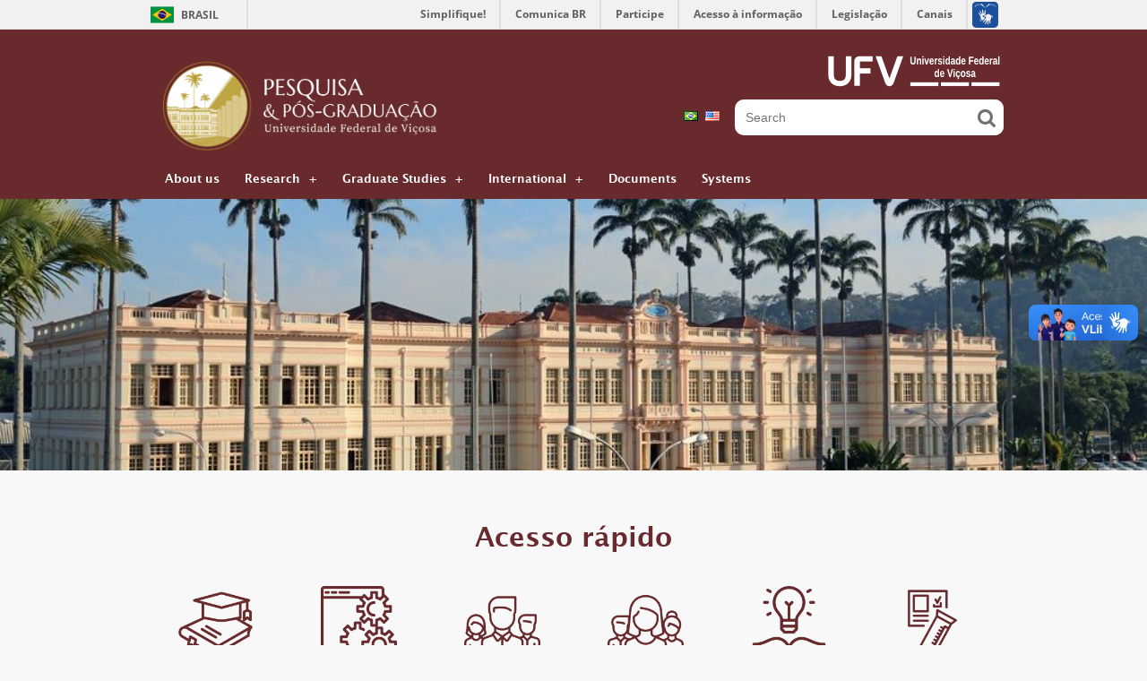

--- FILE ---
content_type: text/html; charset=UTF-8
request_url: https://ppg.ufv.br/en/
body_size: 10493
content:
<!DOCTYPE html>
<html xmlns="http://www.w3.org/1999/xhtml" xml:lang="en" xmlns:og="http://opengraphprotocol.org/schema/" xmlns:fb="http://www.facebook.com/2008/fbml">
    <head>
     
        <link rel="profile" href="http://gmpg.org/xfn/11" />
        <meta http-equiv="Content-Type" content="text/html; charset=UTF-8" />
        <meta name="viewport" content="initial-scale=1">
                <meta name="google-site-verification" content="" />
        <title>Pós Graduação - Pró Reitoria</title>
        <link rel="stylesheet" type="text/css" media="all" href="https://ppg.ufv.br/wp-content/themes/proreitorias_novo/style.css" />

        <link rel="pingback" href="https://ppg.ufv.br/xmlrpc.php" />
        <meta name='robots' content='max-image-preview:large' />
	<style>img:is([sizes="auto" i], [sizes^="auto," i]) { contain-intrinsic-size: 3000px 1500px }</style>
	<link rel="alternate" href="https://ppg.ufv.br/" hreflang="pt" />
<link rel="alternate" href="https://ppg.ufv.br/en/" hreflang="en" />
<script type="text/javascript">
/* <![CDATA[ */
window._wpemojiSettings = {"baseUrl":"https:\/\/s.w.org\/images\/core\/emoji\/16.0.1\/72x72\/","ext":".png","svgUrl":"https:\/\/s.w.org\/images\/core\/emoji\/16.0.1\/svg\/","svgExt":".svg","source":{"concatemoji":"https:\/\/ppg.ufv.br\/wp-includes\/js\/wp-emoji-release.min.js?ver=6.8.3"}};
/*! This file is auto-generated */
!function(s,n){var o,i,e;function c(e){try{var t={supportTests:e,timestamp:(new Date).valueOf()};sessionStorage.setItem(o,JSON.stringify(t))}catch(e){}}function p(e,t,n){e.clearRect(0,0,e.canvas.width,e.canvas.height),e.fillText(t,0,0);var t=new Uint32Array(e.getImageData(0,0,e.canvas.width,e.canvas.height).data),a=(e.clearRect(0,0,e.canvas.width,e.canvas.height),e.fillText(n,0,0),new Uint32Array(e.getImageData(0,0,e.canvas.width,e.canvas.height).data));return t.every(function(e,t){return e===a[t]})}function u(e,t){e.clearRect(0,0,e.canvas.width,e.canvas.height),e.fillText(t,0,0);for(var n=e.getImageData(16,16,1,1),a=0;a<n.data.length;a++)if(0!==n.data[a])return!1;return!0}function f(e,t,n,a){switch(t){case"flag":return n(e,"\ud83c\udff3\ufe0f\u200d\u26a7\ufe0f","\ud83c\udff3\ufe0f\u200b\u26a7\ufe0f")?!1:!n(e,"\ud83c\udde8\ud83c\uddf6","\ud83c\udde8\u200b\ud83c\uddf6")&&!n(e,"\ud83c\udff4\udb40\udc67\udb40\udc62\udb40\udc65\udb40\udc6e\udb40\udc67\udb40\udc7f","\ud83c\udff4\u200b\udb40\udc67\u200b\udb40\udc62\u200b\udb40\udc65\u200b\udb40\udc6e\u200b\udb40\udc67\u200b\udb40\udc7f");case"emoji":return!a(e,"\ud83e\udedf")}return!1}function g(e,t,n,a){var r="undefined"!=typeof WorkerGlobalScope&&self instanceof WorkerGlobalScope?new OffscreenCanvas(300,150):s.createElement("canvas"),o=r.getContext("2d",{willReadFrequently:!0}),i=(o.textBaseline="top",o.font="600 32px Arial",{});return e.forEach(function(e){i[e]=t(o,e,n,a)}),i}function t(e){var t=s.createElement("script");t.src=e,t.defer=!0,s.head.appendChild(t)}"undefined"!=typeof Promise&&(o="wpEmojiSettingsSupports",i=["flag","emoji"],n.supports={everything:!0,everythingExceptFlag:!0},e=new Promise(function(e){s.addEventListener("DOMContentLoaded",e,{once:!0})}),new Promise(function(t){var n=function(){try{var e=JSON.parse(sessionStorage.getItem(o));if("object"==typeof e&&"number"==typeof e.timestamp&&(new Date).valueOf()<e.timestamp+604800&&"object"==typeof e.supportTests)return e.supportTests}catch(e){}return null}();if(!n){if("undefined"!=typeof Worker&&"undefined"!=typeof OffscreenCanvas&&"undefined"!=typeof URL&&URL.createObjectURL&&"undefined"!=typeof Blob)try{var e="postMessage("+g.toString()+"("+[JSON.stringify(i),f.toString(),p.toString(),u.toString()].join(",")+"));",a=new Blob([e],{type:"text/javascript"}),r=new Worker(URL.createObjectURL(a),{name:"wpTestEmojiSupports"});return void(r.onmessage=function(e){c(n=e.data),r.terminate(),t(n)})}catch(e){}c(n=g(i,f,p,u))}t(n)}).then(function(e){for(var t in e)n.supports[t]=e[t],n.supports.everything=n.supports.everything&&n.supports[t],"flag"!==t&&(n.supports.everythingExceptFlag=n.supports.everythingExceptFlag&&n.supports[t]);n.supports.everythingExceptFlag=n.supports.everythingExceptFlag&&!n.supports.flag,n.DOMReady=!1,n.readyCallback=function(){n.DOMReady=!0}}).then(function(){return e}).then(function(){var e;n.supports.everything||(n.readyCallback(),(e=n.source||{}).concatemoji?t(e.concatemoji):e.wpemoji&&e.twemoji&&(t(e.twemoji),t(e.wpemoji)))}))}((window,document),window._wpemojiSettings);
/* ]]> */
</script>
<style id='wp-emoji-styles-inline-css' type='text/css'>

	img.wp-smiley, img.emoji {
		display: inline !important;
		border: none !important;
		box-shadow: none !important;
		height: 1em !important;
		width: 1em !important;
		margin: 0 0.07em !important;
		vertical-align: -0.1em !important;
		background: none !important;
		padding: 0 !important;
	}
</style>
<link rel='stylesheet' id='wp-block-library-css' href='https://ppg.ufv.br/wp-includes/css/dist/block-library/style.min.css?ver=6.8.3' type='text/css' media='all' />
<style id='classic-theme-styles-inline-css' type='text/css'>
/*! This file is auto-generated */
.wp-block-button__link{color:#fff;background-color:#32373c;border-radius:9999px;box-shadow:none;text-decoration:none;padding:calc(.667em + 2px) calc(1.333em + 2px);font-size:1.125em}.wp-block-file__button{background:#32373c;color:#fff;text-decoration:none}
</style>
<style id='global-styles-inline-css' type='text/css'>
:root{--wp--preset--aspect-ratio--square: 1;--wp--preset--aspect-ratio--4-3: 4/3;--wp--preset--aspect-ratio--3-4: 3/4;--wp--preset--aspect-ratio--3-2: 3/2;--wp--preset--aspect-ratio--2-3: 2/3;--wp--preset--aspect-ratio--16-9: 16/9;--wp--preset--aspect-ratio--9-16: 9/16;--wp--preset--color--black: #000000;--wp--preset--color--cyan-bluish-gray: #abb8c3;--wp--preset--color--white: #ffffff;--wp--preset--color--pale-pink: #f78da7;--wp--preset--color--vivid-red: #cf2e2e;--wp--preset--color--luminous-vivid-orange: #ff6900;--wp--preset--color--luminous-vivid-amber: #fcb900;--wp--preset--color--light-green-cyan: #7bdcb5;--wp--preset--color--vivid-green-cyan: #00d084;--wp--preset--color--pale-cyan-blue: #8ed1fc;--wp--preset--color--vivid-cyan-blue: #0693e3;--wp--preset--color--vivid-purple: #9b51e0;--wp--preset--gradient--vivid-cyan-blue-to-vivid-purple: linear-gradient(135deg,rgba(6,147,227,1) 0%,rgb(155,81,224) 100%);--wp--preset--gradient--light-green-cyan-to-vivid-green-cyan: linear-gradient(135deg,rgb(122,220,180) 0%,rgb(0,208,130) 100%);--wp--preset--gradient--luminous-vivid-amber-to-luminous-vivid-orange: linear-gradient(135deg,rgba(252,185,0,1) 0%,rgba(255,105,0,1) 100%);--wp--preset--gradient--luminous-vivid-orange-to-vivid-red: linear-gradient(135deg,rgba(255,105,0,1) 0%,rgb(207,46,46) 100%);--wp--preset--gradient--very-light-gray-to-cyan-bluish-gray: linear-gradient(135deg,rgb(238,238,238) 0%,rgb(169,184,195) 100%);--wp--preset--gradient--cool-to-warm-spectrum: linear-gradient(135deg,rgb(74,234,220) 0%,rgb(151,120,209) 20%,rgb(207,42,186) 40%,rgb(238,44,130) 60%,rgb(251,105,98) 80%,rgb(254,248,76) 100%);--wp--preset--gradient--blush-light-purple: linear-gradient(135deg,rgb(255,206,236) 0%,rgb(152,150,240) 100%);--wp--preset--gradient--blush-bordeaux: linear-gradient(135deg,rgb(254,205,165) 0%,rgb(254,45,45) 50%,rgb(107,0,62) 100%);--wp--preset--gradient--luminous-dusk: linear-gradient(135deg,rgb(255,203,112) 0%,rgb(199,81,192) 50%,rgb(65,88,208) 100%);--wp--preset--gradient--pale-ocean: linear-gradient(135deg,rgb(255,245,203) 0%,rgb(182,227,212) 50%,rgb(51,167,181) 100%);--wp--preset--gradient--electric-grass: linear-gradient(135deg,rgb(202,248,128) 0%,rgb(113,206,126) 100%);--wp--preset--gradient--midnight: linear-gradient(135deg,rgb(2,3,129) 0%,rgb(40,116,252) 100%);--wp--preset--font-size--small: 13px;--wp--preset--font-size--medium: 20px;--wp--preset--font-size--large: 36px;--wp--preset--font-size--x-large: 42px;--wp--preset--spacing--20: 0.44rem;--wp--preset--spacing--30: 0.67rem;--wp--preset--spacing--40: 1rem;--wp--preset--spacing--50: 1.5rem;--wp--preset--spacing--60: 2.25rem;--wp--preset--spacing--70: 3.38rem;--wp--preset--spacing--80: 5.06rem;--wp--preset--shadow--natural: 6px 6px 9px rgba(0, 0, 0, 0.2);--wp--preset--shadow--deep: 12px 12px 50px rgba(0, 0, 0, 0.4);--wp--preset--shadow--sharp: 6px 6px 0px rgba(0, 0, 0, 0.2);--wp--preset--shadow--outlined: 6px 6px 0px -3px rgba(255, 255, 255, 1), 6px 6px rgba(0, 0, 0, 1);--wp--preset--shadow--crisp: 6px 6px 0px rgba(0, 0, 0, 1);}:where(.is-layout-flex){gap: 0.5em;}:where(.is-layout-grid){gap: 0.5em;}body .is-layout-flex{display: flex;}.is-layout-flex{flex-wrap: wrap;align-items: center;}.is-layout-flex > :is(*, div){margin: 0;}body .is-layout-grid{display: grid;}.is-layout-grid > :is(*, div){margin: 0;}:where(.wp-block-columns.is-layout-flex){gap: 2em;}:where(.wp-block-columns.is-layout-grid){gap: 2em;}:where(.wp-block-post-template.is-layout-flex){gap: 1.25em;}:where(.wp-block-post-template.is-layout-grid){gap: 1.25em;}.has-black-color{color: var(--wp--preset--color--black) !important;}.has-cyan-bluish-gray-color{color: var(--wp--preset--color--cyan-bluish-gray) !important;}.has-white-color{color: var(--wp--preset--color--white) !important;}.has-pale-pink-color{color: var(--wp--preset--color--pale-pink) !important;}.has-vivid-red-color{color: var(--wp--preset--color--vivid-red) !important;}.has-luminous-vivid-orange-color{color: var(--wp--preset--color--luminous-vivid-orange) !important;}.has-luminous-vivid-amber-color{color: var(--wp--preset--color--luminous-vivid-amber) !important;}.has-light-green-cyan-color{color: var(--wp--preset--color--light-green-cyan) !important;}.has-vivid-green-cyan-color{color: var(--wp--preset--color--vivid-green-cyan) !important;}.has-pale-cyan-blue-color{color: var(--wp--preset--color--pale-cyan-blue) !important;}.has-vivid-cyan-blue-color{color: var(--wp--preset--color--vivid-cyan-blue) !important;}.has-vivid-purple-color{color: var(--wp--preset--color--vivid-purple) !important;}.has-black-background-color{background-color: var(--wp--preset--color--black) !important;}.has-cyan-bluish-gray-background-color{background-color: var(--wp--preset--color--cyan-bluish-gray) !important;}.has-white-background-color{background-color: var(--wp--preset--color--white) !important;}.has-pale-pink-background-color{background-color: var(--wp--preset--color--pale-pink) !important;}.has-vivid-red-background-color{background-color: var(--wp--preset--color--vivid-red) !important;}.has-luminous-vivid-orange-background-color{background-color: var(--wp--preset--color--luminous-vivid-orange) !important;}.has-luminous-vivid-amber-background-color{background-color: var(--wp--preset--color--luminous-vivid-amber) !important;}.has-light-green-cyan-background-color{background-color: var(--wp--preset--color--light-green-cyan) !important;}.has-vivid-green-cyan-background-color{background-color: var(--wp--preset--color--vivid-green-cyan) !important;}.has-pale-cyan-blue-background-color{background-color: var(--wp--preset--color--pale-cyan-blue) !important;}.has-vivid-cyan-blue-background-color{background-color: var(--wp--preset--color--vivid-cyan-blue) !important;}.has-vivid-purple-background-color{background-color: var(--wp--preset--color--vivid-purple) !important;}.has-black-border-color{border-color: var(--wp--preset--color--black) !important;}.has-cyan-bluish-gray-border-color{border-color: var(--wp--preset--color--cyan-bluish-gray) !important;}.has-white-border-color{border-color: var(--wp--preset--color--white) !important;}.has-pale-pink-border-color{border-color: var(--wp--preset--color--pale-pink) !important;}.has-vivid-red-border-color{border-color: var(--wp--preset--color--vivid-red) !important;}.has-luminous-vivid-orange-border-color{border-color: var(--wp--preset--color--luminous-vivid-orange) !important;}.has-luminous-vivid-amber-border-color{border-color: var(--wp--preset--color--luminous-vivid-amber) !important;}.has-light-green-cyan-border-color{border-color: var(--wp--preset--color--light-green-cyan) !important;}.has-vivid-green-cyan-border-color{border-color: var(--wp--preset--color--vivid-green-cyan) !important;}.has-pale-cyan-blue-border-color{border-color: var(--wp--preset--color--pale-cyan-blue) !important;}.has-vivid-cyan-blue-border-color{border-color: var(--wp--preset--color--vivid-cyan-blue) !important;}.has-vivid-purple-border-color{border-color: var(--wp--preset--color--vivid-purple) !important;}.has-vivid-cyan-blue-to-vivid-purple-gradient-background{background: var(--wp--preset--gradient--vivid-cyan-blue-to-vivid-purple) !important;}.has-light-green-cyan-to-vivid-green-cyan-gradient-background{background: var(--wp--preset--gradient--light-green-cyan-to-vivid-green-cyan) !important;}.has-luminous-vivid-amber-to-luminous-vivid-orange-gradient-background{background: var(--wp--preset--gradient--luminous-vivid-amber-to-luminous-vivid-orange) !important;}.has-luminous-vivid-orange-to-vivid-red-gradient-background{background: var(--wp--preset--gradient--luminous-vivid-orange-to-vivid-red) !important;}.has-very-light-gray-to-cyan-bluish-gray-gradient-background{background: var(--wp--preset--gradient--very-light-gray-to-cyan-bluish-gray) !important;}.has-cool-to-warm-spectrum-gradient-background{background: var(--wp--preset--gradient--cool-to-warm-spectrum) !important;}.has-blush-light-purple-gradient-background{background: var(--wp--preset--gradient--blush-light-purple) !important;}.has-blush-bordeaux-gradient-background{background: var(--wp--preset--gradient--blush-bordeaux) !important;}.has-luminous-dusk-gradient-background{background: var(--wp--preset--gradient--luminous-dusk) !important;}.has-pale-ocean-gradient-background{background: var(--wp--preset--gradient--pale-ocean) !important;}.has-electric-grass-gradient-background{background: var(--wp--preset--gradient--electric-grass) !important;}.has-midnight-gradient-background{background: var(--wp--preset--gradient--midnight) !important;}.has-small-font-size{font-size: var(--wp--preset--font-size--small) !important;}.has-medium-font-size{font-size: var(--wp--preset--font-size--medium) !important;}.has-large-font-size{font-size: var(--wp--preset--font-size--large) !important;}.has-x-large-font-size{font-size: var(--wp--preset--font-size--x-large) !important;}
:where(.wp-block-post-template.is-layout-flex){gap: 1.25em;}:where(.wp-block-post-template.is-layout-grid){gap: 1.25em;}
:where(.wp-block-columns.is-layout-flex){gap: 2em;}:where(.wp-block-columns.is-layout-grid){gap: 2em;}
:root :where(.wp-block-pullquote){font-size: 1.5em;line-height: 1.6;}
</style>
<script type="text/javascript" src="https://ppg.ufv.br/wp-includes/js/jquery/jquery.min.js?ver=3.7.1" id="jquery-core-js"></script>
<script type="text/javascript" src="https://ppg.ufv.br/wp-includes/js/jquery/jquery-migrate.min.js?ver=3.4.1" id="jquery-migrate-js"></script>
<script type="text/javascript" src="https://ppg.ufv.br/wp-content/themes/proreitorias_novo/assets/js/navigation.js?ver=6.8.3" id="burger-menu-script-js"></script>
<link rel="https://api.w.org/" href="https://ppg.ufv.br/wp-json/" /><link rel="EditURI" type="application/rsd+xml" title="RSD" href="https://ppg.ufv.br/xmlrpc.php?rsd" />
<meta name="generator" content="WordPress 6.8.3" />
		<style type="text/css" id="wp-custom-css">
			.custom-logo-link img {
    width: 350px;
    height: auto;
    margin: 23px 0 0 0;
    float: left;
}

#Superior {
    margin-top: 0px;
}

.bloco_justificado {
    text-align: justify !important;
}


.metaslider .caption-wrap {
    background: none !important;
    text-align: center !important;
    color: #fff;
    opacity: 1 !important;
    margin-bottom: 10px !important;
    font-size: 14px !important;
}

table {
  font-family: arial, sans-serif;
  border-collapse: collapse;
  width: 100%;
}

td, th {
  border: 1px solid #000;
  text-align: left;
  padding: 8px;
}

tr:nth-child(even) {
  background-color: #dddddd;
}

ol, ul {
    list-style: inside;
}

ol, ul, ol, ul {
    list-style: revert;
    margin-left: 24px;
}

#cssmenu a {
    color: #fff;
    padding: 4px 14px 0 14px;
}

#acesso-rapido {
    width: 150px;
}		</style>
		     
        <meta name='robots' content='max-image-preview:large' />
	<style>img:is([sizes="auto" i], [sizes^="auto," i]) { contain-intrinsic-size: 3000px 1500px }</style>
	<link rel="alternate" href="https://ppg.ufv.br/" hreflang="pt" />
<link rel="alternate" href="https://ppg.ufv.br/en/" hreflang="en" />
<link rel="https://api.w.org/" href="https://ppg.ufv.br/wp-json/" /><link rel="EditURI" type="application/rsd+xml" title="RSD" href="https://ppg.ufv.br/xmlrpc.php?rsd" />
<meta name="generator" content="WordPress 6.8.3" />
		<style type="text/css" id="wp-custom-css">
			.custom-logo-link img {
    width: 350px;
    height: auto;
    margin: 23px 0 0 0;
    float: left;
}

#Superior {
    margin-top: 0px;
}

.bloco_justificado {
    text-align: justify !important;
}


.metaslider .caption-wrap {
    background: none !important;
    text-align: center !important;
    color: #fff;
    opacity: 1 !important;
    margin-bottom: 10px !important;
    font-size: 14px !important;
}

table {
  font-family: arial, sans-serif;
  border-collapse: collapse;
  width: 100%;
}

td, th {
  border: 1px solid #000;
  text-align: left;
  padding: 8px;
}

tr:nth-child(even) {
  background-color: #dddddd;
}

ol, ul {
    list-style: inside;
}

ol, ul, ol, ul {
    list-style: revert;
    margin-left: 24px;
}

#cssmenu a {
    color: #fff;
    padding: 4px 14px 0 14px;
}

#acesso-rapido {
    width: 150px;
}		</style>
		
        <!-- Global site tag (gtag.js) - Google Analytics -->
        <!-- Verifica se existe o codigo antes de criar o script -->
            </head>
    <body>

        <div id="barra-brasil" style="background:#7F7F7F; height: 20px; padding:0 0 0 10px;display:block;"> 
            <ul id="menu-barra-temp" style="list-style:none;">
                <li style="display:inline; float:left;padding-right:10px; margin-right:10px; border-right:1px solid #EDEDED"><a href="https://brasil.gov.br" style="font-family:sans,sans-serif; text-decoration:none; color:white;">Portal do Governo Brasileiro</a></li> 
                <li><a style="font-family:sans,sans-serif; text-decoration:none; color:white;" href="https://epwg.governoeletronico.gov.br/barra/atualize.html">Atualize sua Barra de Governo</a></li>
            </ul>
        </div>
    
        <div id="corpo">
            <div id="header">
                <div id="container">
                    <div class="logo">
                        <!-- Seleciona logo ou texto -->
                        <a href="https://ppg.ufv.br/en/" class="custom-logo-link" rel="home" aria-current="page"><img width="8334" height="2895" src="https://ppg.ufv.br/wp-content/uploads/2021/09/cropped-Logo-site.png" class="custom-logo" alt="Pós Graduação" decoding="async" fetchpriority="high" srcset="https://ppg.ufv.br/wp-content/uploads/2021/09/cropped-Logo-site.png 8334w, https://ppg.ufv.br/wp-content/uploads/2021/09/cropped-Logo-site-300x104.png 300w, https://ppg.ufv.br/wp-content/uploads/2021/09/cropped-Logo-site-1024x356.png 1024w, https://ppg.ufv.br/wp-content/uploads/2021/09/cropped-Logo-site-768x267.png 768w, https://ppg.ufv.br/wp-content/uploads/2021/09/cropped-Logo-site-1536x534.png 1536w, https://ppg.ufv.br/wp-content/uploads/2021/09/cropped-Logo-site-2048x711.png 2048w" sizes="(max-width: 8334px) 100vw, 8334px" /></a>                    </div>

                    
                    
                    <div id="header-wrapper-right">
                        
                        <a href="http://www.ufv.br"><img src="https://ppg.ufv.br/wp-content/themes/proreitorias_novo/assets/images/estrutura/logo_ufv.png"></a>
                        
                        <div id="Busca">
                            <form  method="get" action="https://ppg.ufv.br">
                                <div class="buscaContainer">
                                    <input type="text" class="campo-busca" name="s" id="s"  placeholder="Search" />
                                    <button class="btn-busca">
                                       <img src="https://ppg.ufv.br/wp-content/themes/proreitorias_novo/assets/images/estrutura/lupa.png" >
                                    </button>
                                </div>
                            </form>
                        </div><!-- #Busca -->
                    </div><!-- #LogoUFV -->
                                            <div class="menu-seletor-de-linguagens-container"><ul id="lang" class="seletor-linguagem"><li id="menu-item-8610-pt" class="lang-item lang-item-8 lang-item-pt lang-item-first menu-item menu-item-type-custom menu-item-object-custom menu-item-8610-pt"><a href="https://ppg.ufv.br/" hreflang="pt-BR" lang="pt-BR"><img src="[data-uri]" alt="Português" width="16" height="11" style="width: 16px; height: 11px;" /></a></li>
<li id="menu-item-8610-en" class="lang-item lang-item-12 lang-item-en current-lang menu-item menu-item-type-custom menu-item-object-custom current_page_item menu-item-home menu-item-8610-en"><a href="https://ppg.ufv.br/en/" hreflang="en-US" lang="en-US"><img src="[data-uri]" alt="English" width="16" height="11" style="width: 16px; height: 11px;" /></a></li>
</ul></div>                                        
                    

                </div>

                <div id="navigation">
                    <div id="nav">
                        <div id="cssmenu" class="menu-principal-en_us-container"><ul id="menu-principal-en_us" class="menu"><li id="menu-item-6814" class="menu-item menu-item-type-post_type menu-item-object-page"><a href="https://ppg.ufv.br/en/the-ppg/"><span>About us</span></a></li>
<li id="menu-item-6813" class="menu-item menu-item-type-post_type menu-item-object-page menu-item-has-children has-sub"><a href="https://ppg.ufv.br/en/projeto-de-pesquisa-2/"><span>Research</span></a>
<ul>
	<li id="menu-item-8667" class="menu-item menu-item-type-post_type menu-item-object-page"><a href="https://ppg.ufv.br/en/innovation-patents/"><span>Innovation &#038; Patents</span></a></li>
	<li id="menu-item-8666" class="menu-item menu-item-type-post_type menu-item-object-page"><a href="https://ppg.ufv.br/en/commissions/"><span>Commissions</span></a></li>
	<li id="menu-item-8665" class="menu-item menu-item-type-post_type menu-item-object-page"><a href="https://ppg.ufv.br/en/institutes/"><span>Institutes</span></a></li>
	<li id="menu-item-8664" class="menu-item menu-item-type-post_type menu-item-object-page"><a href="https://ppg.ufv.br/en/scientific-initiation/"><span>Scientific Initiation</span></a></li>
</ul>
</li>
<li id="menu-item-6811" class="menu-item menu-item-type-post_type menu-item-object-page menu-item-has-children has-sub"><a href="https://ppg.ufv.br/en/programas-de-pos-graduacao-2/"><span>Graduate Studies</span></a>
<ul>
	<li id="menu-item-6815" class="menu-item menu-item-type-post_type menu-item-object-page"><a href="https://ppg.ufv.br/en/graduate-application/"><span>Graduate Programs</span></a></li>
</ul>
</li>
<li id="menu-item-8669" class="menu-item menu-item-type-post_type menu-item-object-page menu-item-has-children has-sub"><a href="https://ppg.ufv.br/en/international-partnerships/"><span>International</span></a>
<ul>
	<li id="menu-item-8754" class="menu-item menu-item-type-post_type menu-item-object-page"><a href="https://ppg.ufv.br/en/programs-and-projects/"><span>Programs and Projects</span></a></li>
	<li id="menu-item-8753" class="menu-item menu-item-type-post_type menu-item-object-page"><a href="https://ppg.ufv.br/en/priority-partners/"><span>Priority Partners</span></a></li>
</ul>
</li>
<li id="menu-item-6812" class="menu-item menu-item-type-post_type menu-item-object-page"><a href="https://ppg.ufv.br/en/formularios-e-normas-2/"><span>Documents</span></a></li>
<li id="menu-item-8668" class="menu-item menu-item-type-post_type menu-item-object-page"><a href="https://ppg.ufv.br/en/systems/"><span>Systems</span></a></li>
</ul></div>                        
                    </div>
                    <a class="toggle-nav2" href="#">&#9776;</a>
                </div>

                

                <nav class="menu2 main2">
                    <div class="main-nav"><ul id="menu-principal-en_us-1" class="menu"><li class="menu-item menu-item-type-post_type menu-item-object-page menu-item-6814"><a href="https://ppg.ufv.br/en/the-ppg/">About us</a></li>
<li class="menu-item menu-item-type-post_type menu-item-object-page menu-item-has-children menu-item-6813"><a href="https://ppg.ufv.br/en/projeto-de-pesquisa-2/">Research</a>
<ul class="sub-menu">
	<li class="menu-item menu-item-type-post_type menu-item-object-page menu-item-8667"><a href="https://ppg.ufv.br/en/innovation-patents/">Innovation &#038; Patents</a></li>
	<li class="menu-item menu-item-type-post_type menu-item-object-page menu-item-8666"><a href="https://ppg.ufv.br/en/commissions/">Commissions</a></li>
	<li class="menu-item menu-item-type-post_type menu-item-object-page menu-item-8665"><a href="https://ppg.ufv.br/en/institutes/">Institutes</a></li>
	<li class="menu-item menu-item-type-post_type menu-item-object-page menu-item-8664"><a href="https://ppg.ufv.br/en/scientific-initiation/">Scientific Initiation</a></li>
</ul>
</li>
<li class="menu-item menu-item-type-post_type menu-item-object-page menu-item-has-children menu-item-6811"><a href="https://ppg.ufv.br/en/programas-de-pos-graduacao-2/">Graduate Studies</a>
<ul class="sub-menu">
	<li class="menu-item menu-item-type-post_type menu-item-object-page menu-item-6815"><a href="https://ppg.ufv.br/en/graduate-application/">Graduate Programs</a></li>
</ul>
</li>
<li class="menu-item menu-item-type-post_type menu-item-object-page menu-item-has-children menu-item-8669"><a href="https://ppg.ufv.br/en/international-partnerships/">International</a>
<ul class="sub-menu">
	<li class="menu-item menu-item-type-post_type menu-item-object-page menu-item-8754"><a href="https://ppg.ufv.br/en/programs-and-projects/">Programs and Projects</a></li>
	<li class="menu-item menu-item-type-post_type menu-item-object-page menu-item-8753"><a href="https://ppg.ufv.br/en/priority-partners/">Priority Partners</a></li>
</ul>
</li>
<li class="menu-item menu-item-type-post_type menu-item-object-page menu-item-6812"><a href="https://ppg.ufv.br/en/formularios-e-normas-2/">Documents</a></li>
<li class="menu-item menu-item-type-post_type menu-item-object-page menu-item-8668"><a href="https://ppg.ufv.br/en/systems/">Systems</a></li>
</ul></div>                </nav><!-- .main -->
            </div>	<div id="Superior">
	    <div id="Slider">
	        <div id="metaslider-id-6830" style="width: 100%;" class="ml-slider-3-101-0 metaslider metaslider-flex metaslider-6830 ml-slider has-dots-nav ms-theme-default" role="region" aria-label="New Slideshow" data-height="380" data-width="1600">
    <div id="metaslider_container_6830">
        <div id="metaslider_6830">
            <ul class='slides'>
                <li style="display: block; width: 100%;" class="slide-7174 ms-image " aria-roledescription="slide" data-date="2021-10-18 16:56:50"><img src="https://ppg.ufv.br/wp-content/uploads/2021/09/uv-medicina-984x233.jpg" height="380" width="1600" alt="" class="slider-6830 slide-7174 msDefaultImage" /></li>
            </ul>
        </div>
        
    </div>
</div>	    </div><!-- Slider --> 
	</div><!-- #Superior -->
    <div id="container">

                    <div id="acesso-rapido-container">
                <h1>Acesso rápido</h1>
                <div id="acesso-rapido"><h2>Instruções Dissertações e Teses</h2><a href="https://ppg.ufv.br/dissertacoes-e-teses/"><img width="300" height="300" src="https://ppg.ufv.br/wp-content/uploads/2023/05/dissertation-300x300.png" class="image wp-image-9042  attachment-medium size-medium" alt="" style="max-width: 100%; height: auto;" decoding="async" srcset="https://ppg.ufv.br/wp-content/uploads/2023/05/dissertation-300x300.png 300w, https://ppg.ufv.br/wp-content/uploads/2023/05/dissertation-150x150.png 150w, https://ppg.ufv.br/wp-content/uploads/2023/05/dissertation.png 512w" sizes="(max-width: 300px) 100vw, 300px" /></a></div><div id="acesso-rapido"><h2>Sistemas PPG</h2><a href="https://ppg.ufv.br/servicos-e-gestao/sistemas/"><img width="300" height="300" src="https://ppg.ufv.br/wp-content/uploads/2023/05/browser-300x300.png" class="image wp-image-9041  attachment-medium size-medium" alt="" style="max-width: 100%; height: auto;" decoding="async" srcset="https://ppg.ufv.br/wp-content/uploads/2023/05/browser-300x300.png 300w, https://ppg.ufv.br/wp-content/uploads/2023/05/browser-150x150.png 150w, https://ppg.ufv.br/wp-content/uploads/2023/05/browser.png 512w" sizes="(max-width: 300px) 100vw, 300px" /></a></div><div id="acesso-rapido"><h2>Programas Stricto Sensu</h2><a href="https://ppg.ufv.br/pos-graduacao/scricto-sensu/coordenacao-secretaria/"><img width="300" height="300" src="https://ppg.ufv.br/wp-content/uploads/2024/02/Contatos-Programas-Lato-Sensu-300x300.png" class="image wp-image-9438  attachment-medium size-medium" alt="" style="max-width: 100%; height: auto;" decoding="async" srcset="https://ppg.ufv.br/wp-content/uploads/2024/02/Contatos-Programas-Lato-Sensu-300x300.png 300w, https://ppg.ufv.br/wp-content/uploads/2024/02/Contatos-Programas-Lato-Sensu-150x150.png 150w, https://ppg.ufv.br/wp-content/uploads/2024/02/Contatos-Programas-Lato-Sensu.png 500w" sizes="(max-width: 300px) 100vw, 300px" /></a></div><div id="acesso-rapido"><h2>Programas Lato Sensu</h2><a href="https://ppg.ufv.br/pos-graduacao/lato-sensu/cursos/a-distancia/"><img width="300" height="300" src="https://ppg.ufv.br/wp-content/uploads/2024/02/Contatos-Programas-Stricto-Sensu-300x300.png" class="image wp-image-9437  attachment-medium size-medium" alt="" style="max-width: 100%; height: auto;" decoding="async" srcset="https://ppg.ufv.br/wp-content/uploads/2024/02/Contatos-Programas-Stricto-Sensu-300x300.png 300w, https://ppg.ufv.br/wp-content/uploads/2024/02/Contatos-Programas-Stricto-Sensu-150x150.png 150w, https://ppg.ufv.br/wp-content/uploads/2024/02/Contatos-Programas-Stricto-Sensu.png 500w" sizes="(max-width: 300px) 100vw, 300px" /></a></div><div id="acesso-rapido"><h2>Exportação de Amostras para o Exterior</h2><a href="https://ppg.ufv.br/exportacao-de-amostras/"><img width="300" height="300" src="https://ppg.ufv.br/wp-content/uploads/2024/02/Iniciacao-Cientifica-300x300.png" class="image wp-image-9435  attachment-medium size-medium" alt="" style="max-width: 100%; height: auto;" decoding="async" srcset="https://ppg.ufv.br/wp-content/uploads/2024/02/Iniciacao-Cientifica-300x300.png 300w, https://ppg.ufv.br/wp-content/uploads/2024/02/Iniciacao-Cientifica-150x150.png 150w, https://ppg.ufv.br/wp-content/uploads/2024/02/Iniciacao-Cientifica.png 500w" sizes="(max-width: 300px) 100vw, 300px" /></a></div><div id="acesso-rapido"><h2>Iniciação Científica</h2><a href="https://ppg.ufv.br/iniciacao-cientifica/"><img width="300" height="300" src="https://ppg.ufv.br/wp-content/uploads/2024/02/Exportacao-de-Amostras-para-o-Exterior-300x300.png" class="image wp-image-9436  attachment-medium size-medium" alt="" style="max-width: 100%; height: auto;" decoding="async" srcset="https://ppg.ufv.br/wp-content/uploads/2024/02/Exportacao-de-Amostras-para-o-Exterior-300x300.png 300w, https://ppg.ufv.br/wp-content/uploads/2024/02/Exportacao-de-Amostras-para-o-Exterior-150x150.png 150w, https://ppg.ufv.br/wp-content/uploads/2024/02/Exportacao-de-Amostras-para-o-Exterior.png 500w" sizes="(max-width: 300px) 100vw, 300px" /></a></div>            </div>
        
                    <div id="noticias">
                                    <h1>News</h1>
                
                                                                                            <div class="noticia">
                            <a href="https://ppg.ufv.br/en/news/premiacao-italiana-as-mulheres-pesquisadoras-science-she-says-2/"></a>
                            <div class="inf-noticas-wrapper">
                                <p>16 de November de 2023 </p>
                                <h2><a href="https://ppg.ufv.br/en/news/premiacao-italiana-as-mulheres-pesquisadoras-science-she-says-2/">Premiação Italiana às mulheres pesquisadoras “Science, She Says!”</a></h2>
                            </div>
                        </div>
                                                                                <div class="noticia">
                            <a href="https://ppg.ufv.br/en/news/segunda-edicao-do-frontiers-planet-prize-premio-de-3-milhoes-de-francos-suicos/"></a>
                            <div class="inf-noticas-wrapper">
                                <p>16 de November de 2023 </p>
                                <h2><a href="https://ppg.ufv.br/en/news/segunda-edicao-do-frontiers-planet-prize-premio-de-3-milhoes-de-francos-suicos/">Segunda edição do Frontiers Planet Prize: prêmio de 3 milhões de francos suíços</a></h2>
                            </div>
                        </div>
                                                                                <div class="noticia">
                            <a href="https://ppg.ufv.br/en/news/premiacao-italiana-as-mulheres-pesquisadoras-science-she-says/"></a>
                            <div class="inf-noticas-wrapper">
                                <p>14 de November de 2023 </p>
                                <h2><a href="https://ppg.ufv.br/en/news/premiacao-italiana-as-mulheres-pesquisadoras-science-she-says/">Premiação Italiana às mulheres pesquisadoras “Science, She Says!”</a></h2>
                            </div>
                        </div>
                                                                </div>
            <div class="navegacao">
                <div class="linha"></div>

                                    <p class="vejamais"><a href="/News">See More</a></p>
                            </div>
        
    </div>
    <div id="footer">
    	<div id="endereco-rodape">
            <div id="Endereco">
<p><strong>Pró-Reitoria de Pesquisa e Pós-Graduação</strong></p>
</div><div id="Endereco">
<p>Ed. Arthur Bernardes, s/n – 1º andar – sl. 116 – Campus Universitário</p>
</div><div id="Endereco">
<p>Universidade Federal de Viçosa, Viçosa-MG – CEP: 36570-900</p>
</div><div id="Endereco">
<p>Tel.: (31)&nbsp;3612-2314</p>
</div>            
        </div>
        <p>&copy; 2020 Universidade Federal de Viçosa - Todos os Direitos Reservados</p>
        <script type="speculationrules">
{"prefetch":[{"source":"document","where":{"and":[{"href_matches":"\/*"},{"not":{"href_matches":["\/wp-*.php","\/wp-admin\/*","\/wp-content\/uploads\/*","\/wp-content\/*","\/wp-content\/plugins\/*","\/wp-content\/themes\/proreitorias_novo\/*","\/*\\?(.+)"]}},{"not":{"selector_matches":"a[rel~=\"nofollow\"]"}},{"not":{"selector_matches":".no-prefetch, .no-prefetch a"}}]},"eagerness":"conservative"}]}
</script>
<!-- Matomo -->
<script type="text/javascript">
  var _paq = window._paq || [];
  /* tracker methods like "setCustomDimension" should be called before "trackPageView" */
  _paq.push(["setDocumentTitle", document.domain + "/" + document.title]);
  _paq.push(['trackPageView']);
  _paq.push(['enableLinkTracking']);
  (function() {
    var u="//matomo.dti.ufv.br/";
    _paq.push(['setTrackerUrl', u+'matomo.php']);
    _paq.push(['setSiteId', '16']);
    var d=document, g=d.createElement('script'), s=d.getElementsByTagName('script')[0];
    g.type='text/javascript'; g.async=true; g.defer=true; g.src=u+'matomo.js'; s.parentNode.insertBefore(g,s);
  })();
</script>
<!-- End Matomo Code --><link rel='stylesheet' id='metaslider-flex-slider-css' href='https://ppg.ufv.br/wp-content/plugins/ml-slider/assets/sliders/flexslider/flexslider.css?ver=3.101.0' type='text/css' media='all' property='stylesheet' />
<link rel='stylesheet' id='metaslider-public-css' href='https://ppg.ufv.br/wp-content/plugins/ml-slider/assets/metaslider/public.css?ver=3.101.0' type='text/css' media='all' property='stylesheet' />
<style id='metaslider-public-inline-css' type='text/css'>
@media only screen and (max-width: 767px) { .hide-arrows-smartphone .flex-direction-nav, .hide-navigation-smartphone .flex-control-paging, .hide-navigation-smartphone .flex-control-nav, .hide-navigation-smartphone .filmstrip, .hide-slideshow-smartphone, .metaslider-hidden-content.hide-smartphone{ display: none!important; }}@media only screen and (min-width : 768px) and (max-width: 1023px) { .hide-arrows-tablet .flex-direction-nav, .hide-navigation-tablet .flex-control-paging, .hide-navigation-tablet .flex-control-nav, .hide-navigation-tablet .filmstrip, .hide-slideshow-tablet, .metaslider-hidden-content.hide-tablet{ display: none!important; }}@media only screen and (min-width : 1024px) and (max-width: 1439px) { .hide-arrows-laptop .flex-direction-nav, .hide-navigation-laptop .flex-control-paging, .hide-navigation-laptop .flex-control-nav, .hide-navigation-laptop .filmstrip, .hide-slideshow-laptop, .metaslider-hidden-content.hide-laptop{ display: none!important; }}@media only screen and (min-width : 1440px) { .hide-arrows-desktop .flex-direction-nav, .hide-navigation-desktop .flex-control-paging, .hide-navigation-desktop .flex-control-nav, .hide-navigation-desktop .filmstrip, .hide-slideshow-desktop, .metaslider-hidden-content.hide-desktop{ display: none!important; }}
</style>
<script type="text/javascript" id="icwp-wpsf-notbot-js-extra">
/* <![CDATA[ */
var shield_vars_notbot = {"strings":{"select_action":"Please select an action to perform.","are_you_sure":"Are you sure?","absolutely_sure":"Are you absolutely sure?"},"comps":{"notbot":{"ajax":{"not_bot":{"action":"shield_action","ex":"capture_not_bot","exnonce":"ac6e06b417","ajaxurl":"https:\/\/ppg.ufv.br\/wp-admin\/admin-ajax.php","_wpnonce":"c7376510e4","_rest_url":"https:\/\/ppg.ufv.br\/wp-json\/shield\/v1\/action\/capture_not_bot?exnonce=ac6e06b417&_wpnonce=c7376510e4"}},"flags":{"skip":false,"required":true}}}};
var shield_vars_notbot = {"strings":{"select_action":"Please select an action to perform.","are_you_sure":"Are you sure?","absolutely_sure":"Are you absolutely sure?"},"comps":{"notbot":{"ajax":{"not_bot":{"action":"shield_action","ex":"capture_not_bot","exnonce":"ac6e06b417","ajaxurl":"https:\/\/ppg.ufv.br\/wp-admin\/admin-ajax.php","_wpnonce":"c7376510e4","_rest_url":"https:\/\/ppg.ufv.br\/wp-json\/shield\/v1\/action\/capture_not_bot?exnonce=ac6e06b417&_wpnonce=c7376510e4"}},"flags":{"skip":false,"required":true}}}};
/* ]]> */
</script>
<script type="text/javascript" src="https://ppg.ufv.br/wp-content/plugins/wp-simple-firewall/assets/dist/shield-notbot.bundle.js?ver=21.0.10&amp;mtime=1768397704" id="icwp-wpsf-notbot-js"></script>
<script type="text/javascript" src="https://ppg.ufv.br/wp-content/plugins/ml-slider/assets/sliders/flexslider/jquery.flexslider.min.js?ver=3.101.0" id="metaslider-flex-slider-js"></script>
<script type="text/javascript" id="metaslider-flex-slider-js-after">
/* <![CDATA[ */
var metaslider_6830 = function($) {$('#metaslider_6830').addClass('flexslider');
            $('#metaslider_6830').flexslider({ 
                slideshowSpeed:3000,
                animation:"fade",
                controlNav:true,
                directionNav:true,
                pauseOnHover:true,
                direction:"horizontal",
                reverse:false,
                keyboard:1,
                touch:1,
                animationSpeed:600,
                prevText:"Previous",
                nextText:"Next",
                smoothHeight:false,
                fadeFirstSlide:false,
                slideshow:true,
                pausePlay:false,
                showPlayText:false,
                playText:false,
                pauseText:false,
                start: function(slider) {
                
                // Function to disable focusable elements in aria-hidden slides
                function disableAriaHiddenFocusableElements() {
                    var slider_ = $('#metaslider_6830');
                    
                    // Disable focusable elements in slides with aria-hidden='true'
                    slider_.find('.slides li[aria-hidden="true"] a, .slides li[aria-hidden="true"] button, .slides li[aria-hidden="true"] input, .slides li[aria-hidden="true"] select, .slides li[aria-hidden="true"] textarea, .slides li[aria-hidden="true"] [tabindex]:not([tabindex="-1"])').attr('tabindex', '-1');
                    
                    // Disable focusable elements in cloned slides (these should never be focusable)
                    slider_.find('.slides li.clone a, .slides li.clone button, .slides li.clone input, .slides li.clone select, .slides li.clone textarea, .slides li.clone [tabindex]:not([tabindex="-1"])').attr('tabindex', '-1');
                }
                
                // Initial setup
                disableAriaHiddenFocusableElements();
                
                // Observer for aria-hidden and clone changes
                if (typeof MutationObserver !== 'undefined') {
                    var ariaObserver = new MutationObserver(function(mutations) {
                        var shouldUpdate = false;
                        mutations.forEach(function(mutation) {
                            if (mutation.type === 'attributes' && mutation.attributeName === 'aria-hidden') {
                                shouldUpdate = true;
                            }
                            if (mutation.type === 'childList') {
                                // Check if cloned slides were added/removed
                                for (var i = 0; i < mutation.addedNodes.length; i++) {
                                    if (mutation.addedNodes[i].nodeType === 1 && 
                                        (mutation.addedNodes[i].classList.contains('clone') || 
                                         mutation.addedNodes[i].querySelector && mutation.addedNodes[i].querySelector('.clone'))) {
                                        shouldUpdate = true;
                                        break;
                                    }
                                }
                            }
                        });
                        if (shouldUpdate) {
                            setTimeout(disableAriaHiddenFocusableElements, 10);
                        }
                    });
                    
                    var targetNode = $('#metaslider_6830')[0];
                    if (targetNode) {
                        ariaObserver.observe(targetNode, { 
                            attributes: true, 
                            attributeFilter: ['aria-hidden'],
                            childList: true,
                            subtree: true
                        });
                    }
                }
                
                },
                after: function(slider) {
                
                // Re-disable focusable elements after slide transitions
                var slider_ = $('#metaslider_6830');
                
                // Disable focusable elements in slides with aria-hidden='true'
                slider_.find('.slides li[aria-hidden="true"] a, .slides li[aria-hidden="true"] button, .slides li[aria-hidden="true"] input, .slides li[aria-hidden="true"] select, .slides li[aria-hidden="true"] textarea, .slides li[aria-hidden="true"] [tabindex]:not([tabindex="-1"])').attr('tabindex', '-1');
                
                // Disable focusable elements in cloned slides
                slider_.find('.slides li.clone a, .slides li.clone button, .slides li.clone input, .slides li.clone select, .slides li.clone textarea, .slides li.clone [tabindex]:not([tabindex="-1"])').attr('tabindex', '-1');
                
                }
            });
            $(document).trigger('metaslider/initialized', '#metaslider_6830');
        };
 jQuery(document).ready(function($) {
 $('.metaslider').attr('tabindex', '0');
 $(document).on('keyup.slider', function(e) {
  });
 });
        var timer_metaslider_6830 = function() {
            var slider = !window.jQuery ? window.setTimeout(timer_metaslider_6830, 100) : !jQuery.isReady ? window.setTimeout(timer_metaslider_6830, 1) : metaslider_6830(window.jQuery);
        };
        timer_metaslider_6830();
/* ]]> */
</script>
<script type="text/javascript" id="metaslider-script-js-extra">
/* <![CDATA[ */
var wpData = {"baseUrl":"https:\/\/ppg.ufv.br"};
/* ]]> */
</script>
<script type="text/javascript" src="https://ppg.ufv.br/wp-content/plugins/ml-slider/assets/metaslider/script.min.js?ver=3.101.0" id="metaslider-script-js"></script>
    </div>
 
</div>
	<script defer="defer" src="//barra.brasil.gov.br/barra.js" type="text/javascript"></script>
</body>
</html>

--- FILE ---
content_type: text/css
request_url: https://ppg.ufv.br/wp-content/themes/proreitorias_novo/style.css
body_size: 3674
content:
/*
Theme Name: Pro-reitorias Novo
Theme URI: 
Author: Marcos Mendes
Author URI: http://www.dti.ufv.br/
Description: 	
Version: 1.1
License: GNU General Public License
License URI: license.txt
Tags: Universidade Federal de Viçosa, UFV
*/

@font-face {
  font-family: 'lucida_sansdemibold';
  src: url("assets/font/lucida-sans-demibold_28961-webfont.woff2") format("woff2"), url("assets/font/lucida-sans-demibold_28961-webfont.woff") format("woff");
  font-weight: normal;
  font-style: normal; }

@font-face {
  font-family: 'lucida_sans_regular';
  src: url("assets/font/lsans-webfont.woff2") format("woff2"), url("assets/font/lsans-webfont.woff") format("woff");
  font-weight: normal;
  font-style: normal; }


html,body,div,span,applet,object,iframe,h1,h2,h3,h4,h5,h6,p,blockquote,pre,a,abbr,acronym,address,big,cite,code,del,dfn,em,font,ins,kbd,q,s,samp,small,strike,strong,sub,sup,tt,var,dl,dt,dd,ol,ul,li,fieldset,form,label,legend,table,caption,tbody,tfoot,thead,tr,th,td{border:0;font-family:inherit;font-size:100%;font-style:inherit;font-weight:inherit;outline:0;vertical-align:baseline;margin:0;padding:0;}
:focus{outline:0;}
ol,ul{list-style:none;}
table{border-collapse:separate;border-spacing:0;}
caption,th,td{font-weight:normal;text-align:left;}
blockquote:before,blockquote:after,q:before,q:after{content:"";}
i,em{font-style:italic;}
b,strong{font-weight:bold;}
small{font-size:10px;}
big{font-size:16px;}
a img{border:0;}
article,aside,details,figcaption,figure,footer,header,hgroup,menu,nav,section{display:block;}
h1,h2,h3,h4,h5,h6{font-weight:bold;}
a:link,a:visited{color:#0066cc;text-decoration:none;outline:0;}
a:hover,a:active{color:#0055a9;text-decoration:none;outline:0;}
body{font:normal 13px/150% "lucida_sansdemibold", sans-serif;color:#363636; background: #f8f8f8;}
 
#corpo{

}
 
#header{
    width:100%;
    background: #682A2C;
}

#header #container {
  width: 960px;
  min-height: 135px;
}
 
#header h1{
  font-size: 42px;
  margin: 65px 0px 12px 0px;
  color: #fff;
}
 
#header h2{
  font-size:18px;
  margin: 0px 3px;
  color: #fff;
}

.custom-logo-link img { 
    width: 210px;
    height: auto;
    margin: 14px 0px; }

.logo {
    float: left;
}

#header-wrapper-right {
    float: right;
    margin-top: 15px;
}

  #header-wrapper-right a img {
    width: 200px;
    float: right;
    margin: 10px 0;
  }

#navigation {
    background: #682A2C;
    width: 100%;
}

#nav{
    width:940px;
    margin: 0 auto;
    height: 44px;
}

.navegacao{
    width:100%;
    float:left;
    }

.linha {
    background: #682A2C;
    width: 100%;
    height: 2px;
    margin-top: 7px;
    margin-right: 10px;
    float: left;
}

.vejamais a {
  color: #682A2C;
  float: right;
  position: relative;
  top: -8px;
  background: #f8f8f8;;
  padding: 0 7px;
}
 
.recentes{
    float:left;
    }
 
.anteriores{
    float:right;
    }
 
#container{
margin:0px auto;
width:960px;
  margin-bottom: 10px;
}

#Superior {
    margin-top: 10px;
}

#Slider {
	overflow: hidden;
}

#acesso-rapido-container {
    margin: 30px 0 0 0;
}
    
  #acesso-rapido-container h1 {
      text-align: center;
      font-size: 30px;
      color: #682A2C;
      margin: 15px 0px 15px 0px;
  }

  #acesso-rapido {
    width: 230px;
    margin: 25px 5px 55px 5px;
    float: left;
    text-align: center;
    display: flex;
    flex-direction: column-reverse;
    align-items: center;
  }

  #acesso-rapido h2 {
    font-size: 17px;
    color: #682A2C;
  }

  #acesso-rapido img {
    width: 85px;
    margin-bottom: 10px;
  }
 
#noticias{
  float:left;
  margin-bottom: 10px;
}

  #noticias h1 {
      text-align: center;
      font-size: 30px;
      color: #682A2C;
      margin: 15px 0px 25px 0px;
  }

  .noticia {
    width: 200px;
    margin-bottom: 30px;
    float: left;
    margin: 0 20px;
  }

  .noticia img {
    width: 200px;
    height: 300px;
    object-fit: cover;
  }
   
  .noticia h1{
    font-size:20px;
    margin-bottom:10px;
  }
   
  .noticia h2{
  margin: 5px 10px 10px 5px;
  }

  .noticia h2 a{
  color: #000;
  font-size: 14px;
  }
   
  .noticia p{
  margin-bottom:10px;
  margin-left: 5px;
  color: #000;
  font-family: 'lucida_sans_regular';
  }
 
#sidebar{
width:245px;
float:right;
}

#conteudo{
    width: 100%;
    margin: 40px 0;
    min-height: 490px;
}

#artigos {
    width: 960px;
    margin: 0 auto;
    text-align: justify;
    font-family: sans-serif;
    font-size: 18px;
    line-height: 25px;
}

#artigos h1, #artigos h2, #artigos h3, #artigos h4, #artigos h5, #artigos h6 {
    color: #682A2C !important;
}

.artigo h1 {
    font-size: 30px;
    font-family: "lucida_sansdemibold", sans-serif;
    margin-bottom: 20px;
    margin-top: 20px;
    font-weight: inherit;
    color: #8c1719;
    text-align: left;
}

.buscaContainer {
    height: 2.5rem;
    background-color: #fff;
    width: 300px;
    display: flex;
    border-radius: 10px;
}

.buscaContainer .campo-busca {
flex : 1; /*  <===== the most iportant line in this code */
font-size: 14px;
color: #000;
border: none;
margin-left: 10px;
}

.btn-busca {
  border: none;
  background-color: #fff;
  border-radius: 10px;
}

.btn-busca img {
  width: 20px;
  margin: 5px 3px 0 0;
}

.widget .menu { width: 245px; text-transform: uppercase; font-size: 15px; }
.widget .menu { margin: 0; padding: 0px; }
.widget .menu li { list-style: none; margin: 0px; padding: 0px; }
.widget .menu li a {
  width: 180px;
  height: 56px;
  display: block;
  text-align: left;
  font-size: 11px;
  color: #682A2C;
  margin-bottom: 5px;
  padding-left: 65px;
  line-height: 60px;
  letter-spacing: 0px;
}

.widget .menu a { background: url(assets/images/estrutura/botao-lateral2.png) no-repeat top left; }
.widget .menu li a:hover { background-position: bottom left }
 
.widget{
width:245px;
margin: 12px 0;
}
 
.widget h3{
font-size:14px;
margin-bottom:10px;
}

#banners-rodape {
    width: 74%;
    margin-bottom: 15px;
    text-align: center;
}

#banner-rodape {
    width: 180px;
    height: 100px;
    border-color: #b3b3b3;
    border-width: 2px;
    border-style: solid;
    display: inline-block;
}

#banner-rodape h2 {
    position: absolute;
    width: 170px;
	margin-top: 75px;
    padding: 6px 5px 0px 5px;
    text-align: center;
    background: url(assets/images/estrutura/fundo-banner.png) no-repeat top left;
    background-color: #ffffff;
    opacity: 0.9;
}

#banner-rodape h2 a {
  color: #000;
}

#banner-rodape a img {
    max-width: 180px !important;
    height: 100px !important;
    object-fit: cover;
}
 
#footer{
width: 100%;
font-size: 11px;
text-align: center;
background-color: #363435;
clear: both;
color: #fff;
}

#endereco-rodape {
    padding: 40px 0;
    font-size: 112%;
    text-align: right;
    margin: 0 auto;
    width: 955px;
    font-family: 'lucida_sans_regular';
}

#endereco-rodape h2 {
    font-size: 16px;
    margin: 5px 0;
}

#comments{
    width:630px;
    float:left;
    border-top:1px solid #bebebe;
    }
 
#comments h3{
    font-size:14px;
    margin:20px 0;
    }
 
ol.commentlist{
    list-style:none;
    }
 
ol.commentlist li{
    margin-bottom:30px;
    }
 
ol.commentlist ul{
    margin:0px;
    }
 
ol.commentlist ul li{
    margin:20px 20px 20px 40px;
    }
 
#respond{
    margin:0 0 30px 0;
    clear:both;
    }
 
#respond form label{
    float:left;
    clear:left;
    width:60px;
    text-align:right;
    margin-right:10px;
    }
 
#respond form input{
    float:left;
    width:250px;
    margin-bottom:10px;
    }
 
#respond form textarea{
    float:left;
    width:400px;
    height:100px;
    margin-bottom:10px;
    }
 
#respond form input.commentsubmit{
    float:left;
    margin-left:70px;
    }

/* COMEÇO MENU PRINCIPAL */
#cssmenu {
  padding: 0;
  margin: 0;
  border: 0;
  width: auto;
}
#cssmenu ul,
#cssmenu li {
  list-style: none;
  margin: 0;
  padding: 0;
}
#cssmenu ul {
  position: relative;
  z-index: 19;
}
#cssmenu ul li {
  float: left;
  min-height: 1px;
  vertical-align: middle;
}
#cssmenu ul li.hover,
#cssmenu ul li:hover {
  position: relative;
  z-index: 599;
  cursor: default;
}
#cssmenu ul ul {
  visibility: hidden;
  position: absolute;
  top: 100%;
  left: 0;
  z-index: 598;
  width: 100%;
}
#cssmenu ul ul li {
  float: none;
}
#cssmenu ul ul ul {
  top: 0;
  left: 190px;
  width: 190px;
}
#cssmenu ul li:hover > ul {
  visibility: visible;
}
#cssmenu ul ul {
  bottom: 0;
  left: 0;
}
#cssmenu ul ul {
  margin-top: 0;
}
#cssmenu ul ul li {
  font-weight: normal;
}
#cssmenu a {
  display: block;
  line-height: 1em;
  text-decoration: none;
}
/* Custom CSS Styles */
#cssmenu {
  font-family: "lucida_sansdemibold", sans-serif;
  font-size: 12px;
}
#cssmenu > ul {
  *display: inline-block;
}
#cssmenu:after,
#cssmenu ul:after {
  content: '';
  display: block;
  clear: both;
}
#cssmenu ul {

}
#cssmenu ul ul {
  text-transform: none;
  min-width: 190px;
}
#cssmenu ul ul a {
  background: rgba(222, 222, 222, 0.9);
  color: #272727;
  border-top: 0 none;
  line-height: 150%;
  padding: 14px 20px 9px 20px;
  font-size: 12px;
}
#cssmenu ul ul ul {
  border-top: 0 none;
}
#cssmenu ul ul li {
  position: relative;
}
#cssmenu ul ul li:first-child > a {
  
}
#cssmenu ul ul li:hover > a {
  background: #502122;
  color: #ffffff;
}
#cssmenu ul ul li:last-child > a {

}

#cssmenu ul ul li:last-child:hover > a {

}

#cssmenu ul ul li.has-sub > a:after {
  content: '+';
  position: absolute;
  top: 50%;
  right: 15px;
  margin-top: -8px;
}
#cssmenu ul li:hover > a {
  background: #502122;
  color: #ffffff;
}
#cssmenu ul li.has-sub > a:after {
  content: ' +';
  margin-left: 5px;
}
#cssmenu ul li.last ul {
  left: auto;
  right: 0;
}
#cssmenu ul li.last ul ul {
  left: auto;
  right: 99.5%;
}
#cssmenu a {
  color: #fff;
  padding: 4px 20px 0 20px;
}
#cssmenu > ul > li > a {
  line-height: 40px;
  font-size: 13px;
}

/* FIM MENU PRINCIPAL */

.busca {
    margin-top: 20px;
}

.busca li {
    border-bottom: 1px solid #DDE0E4;
    margin-bottom: 10px;
}

.busca li a {
    font-size: 16px;
    font-weight: 600;
}

.busca li div {
    font-size: 14px;
    line-height: 20px;
    margin-bottom: 10px;
}

@media (max-width: 980px) 
{
  #header #container {
    width: 97%;
  }
  #artigos {
    width: 96%;
  }

}




.toggle-nav2 {
    display: none !important;
}

@media screen and ( max-width: 960px ) {

  #nav {
    width: 100%;
  }

  #cssmenu {
    display: none;
  }

  #container {
    width: 100%;
  }

  #acesso-rapido {
    width: 22.4%;
    margin: 25px 1.3% 55px 1.3%;;
  }




  #noticias {
    width: 100%;
    margin: 0 auto;
    overflow: hidden;
	}

  	.noticia {
      width: 22.4%;
      margin: 1.3%;
  	}

  	.noticia img {
      width: 22.3vw;
      height: 33vw;
  	}

	.navegacao {
	    margin-bottom: 20px;
	}

	#sidebar {
	    margin: 0 15px 15px 15px;
	}

    #endereco-rodape {
		width: 95%;
    }

    .toggle-nav2 {
      display: inline-block !important;
      float: right;
      margin: -39px 0px 0px 15px;
      font-size: 2em;
      transition: color linear 0.15s;
      border-width: 2px;
      border-style: solid;
      border-color: #fff;
      color: #fff !important;
      padding: 10px 5px 2px 5px;
      position: absolute;
      z-index: 100;
    }
         
    a.toggle-nav2:link, 
    a.toggle-nav2:visited,
    a.toggle-nav2:hover, 
    a.toggle-nav2:active {
        text-decoration: none;
        color: #f70404;
    } 
}


@media screen and ( max-width: 768px ) {
	.buscaContainer {
	    position: absolute;
	    top: 180px;
	    left: calc(99% - 300px);
	}

	#header-wrapper-right a img {
	    margin: 35px 0;
	}

	#header h1 {
	    font-size: 5vw;
	}
}

@media screen and ( max-width: 580px ) {
  #header #container {
  }

  .custom-logo-link img {
    width: 160px;
    height: auto;
    margin: 14px 0px;
  }

	#artigos {
		width: 96%;
		font-size: 16px;
		line-height: 28px;
	}

	.artigo h1 {
    	font-size: 26px;
	}

	#sidebar {
		float: none;
	    margin: 0 auto;
	}

	#banners-rodape {
	    margin: 0 auto;
	    margin-top: 20px;
	}

	#endereco-rodape {
	    text-align: center;
	}
}

@media screen and ( max-width: 425px ) {

	#header-wrapper-right a img {
	    position: absolute;
	    left: calc(100% - 201px);
	    margin: 85px 0 0 0;
	}

	#header h1 {
	    font-size: 10vw;
	    margin: 35px 0 15px 0;
	}

	.buscaContainer {
	    width: 250px;
	    left: calc(99% - 250px);
	}

	#acesso-rapido img {
	    width: 65px;
	    margin-bottom: 10px;
	}

	#acesso-rapido h2 {
	    font-size: 13px;
	    color: #682A2C;
	}

	.noticia {
	    width: 44%;
	    margin: 3%;
	}

	.noticia img {
	    width: 44vw;
	    height: 66vw;
	}
}

@media screen and ( max-width: 372px ) {

}

.menu-seletor-de-linguagens-container {
    float:right;
    margin-top: 91px;
}

.seletor-linguagem {
    list-style:none;
    position:relative;
}

.seletor-linguagem li {
  float: left;
  padding: 0 4px 0 4px;
}

.seletor-linguagem{
    padding:0 1em;
    z-index: 20;
}

.menu2.main2 {
    display: none;
    background-color: #682A2C;
    padding: 20px 10px 15px 20px;
}

.menu2.main2 ul {

}

.menu2.main2 li {
    padding: 5px 5px 5px 5px;
}

.menu2.main2 a {
    color: #fff;
}

.menu2.main2 ul li ul {
  background-color: #d2cccc;
  margin-left: 15px;
  padding-top: 15px;
}

.menu2.main2 ul li ul li a {
    color: #2f2d2d;
    display: block;
    padding-bottom: 10px;
}
.menu2.main2 ul li ul li ul{
  background-color: #dddcdc;
}
     

--- FILE ---
content_type: application/javascript
request_url: https://ppg.ufv.br/wp-content/themes/proreitorias_novo/assets/js/navigation.js?ver=6.8.3
body_size: 48
content:
jQuery(document).ready(function() {
    jQuery('.toggle-nav2').click(function(e) {
        jQuery('.menu2.main2').slideToggle(500);
  
        e.preventDefault();
    });
     
});